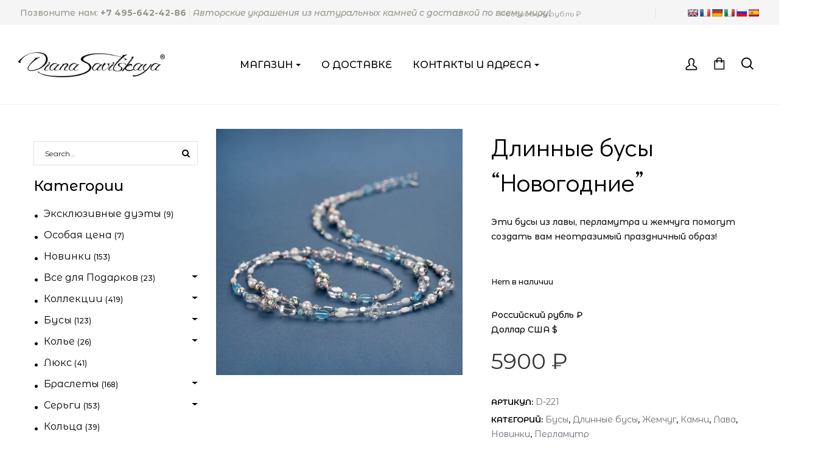

--- FILE ---
content_type: text/css
request_url: https://dianasavitskaya.com/wp-content/themes/wizestore-child/css/custom.css
body_size: 134
content:
/* ARG MULTISTEP CHECKOUT */
.woocommerce-input-wrapper{
	display: block;
	width: 100%;
}
.woocommerce form .form-row .select2-container{
	width: 100%!important;
}
.fromstore-shipping-address>label{
	display: block!important;
	position: relative;
	text-align: right;
}
.fromstore-shipping-address .small{
	font-size: 0.8em;
	display: block;
}
.fromstore-shipping-address input{
	position: absolute;
	left: 24px;
	top: 8px;
}
input[value="fromstore"] + label>.fromstore-shipping-address{
	overflow-y: hidden;
	height: 0;
	transition: all .3s;
}
input[value="fromstore"]:checked + label>.fromstore-shipping-address{
	height: 100%;
}

.argmc-wrapper .argmc-tab-item.current .argmc-tab-text{
	display: block;
}
.argmc-wrapper .argmc-tab-item.current .argmc-tab-index{
	display: none;
}
.argmc-wrapper .argmc-billing-details{
	width: 100%!important;
	float: none!important;
}
.argmc-customer-review .argmc-customer-details,
.argmc-customer-review .argmc-customer-addresses{vertical-align: top;margin-bottom: 60px;!important;}
.argmc-customer-list li:before{content: none!important;}
.woocommerce table.shop_table .product-name{
	display: table-cell;
}
table.shop_table tbody th, table.shop_table tfoot th{
	border-right: none;
}
@media screen and (max-width: 767px){
	.argmc-wrapper .argmc-tab-item-outer{height: 30px;}
	.argmc-wrapper.tabs-text-under .argmc-tab-item-inner{
		padding: 0;
	}
}
@media screen and (min-width: 767px){
	.argmc-wrapper .argmc-tab-index {display: none}
	.argmc-customer-review .argmc-customer-details,
	.argmc-customer-review .argmc-customer-addresses{
		display: inline-block;
		width: calc(50% - 6px);
	}
}
